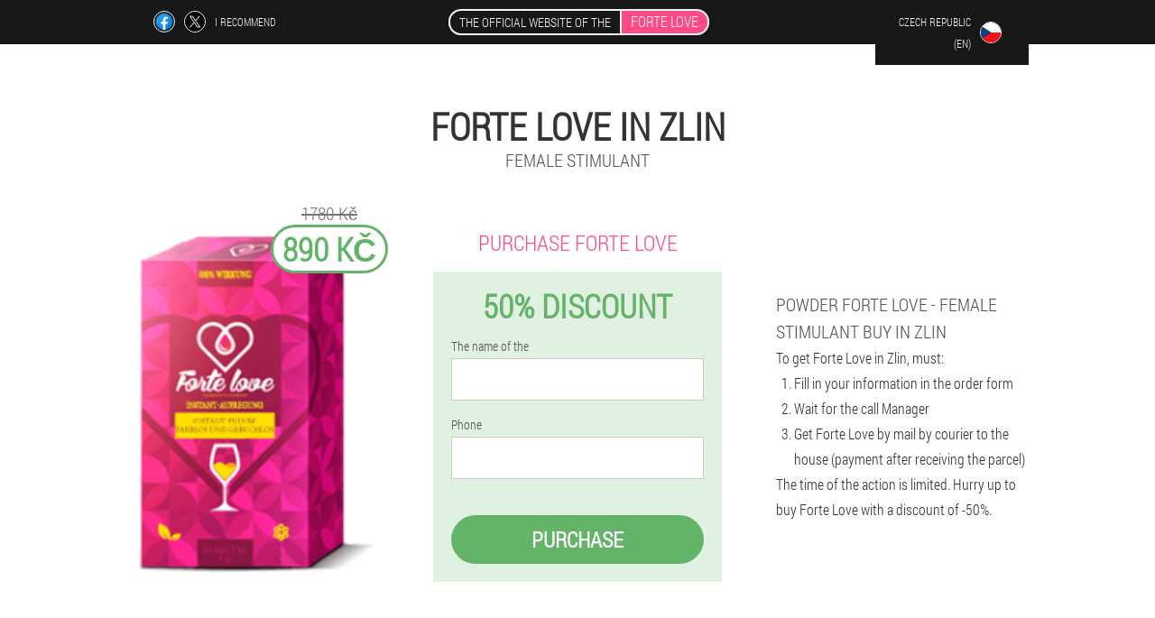

--- FILE ---
content_type: text/html; charset=UTF-8
request_url: https://cz-en.forte-love.eu/the%20city/zlin
body_size: 6960
content:

<!DOCTYPE html>
<html lang="en">
<head>
	<meta name="viewport" content="width=device-width, initial-scale=1.0">
	<meta http-equiv="Content-Type" content="text/html; charset=utf-8">
	<title>FORTE LOVE in Zlin purchase from 890 Kč</title>
	<meta name="description" content="Powder Forte Love - an effective stimulant for women began selling in Zlin on the official website in the Czech Republic.">

<link href="/css/all-style_za7p-895.css" rel="stylesheet">
<link rel="preload" href="/css/all-style_za7p-895.css" as="style">
<link rel="preload" href="/fonts/RobotoCondensedLight.woff" as="font" type="font/woff2" crossorigin>
	
			
<script async src="https://www.googletagmanager.com/gtag/js?id=UA-120331146-4"></script>
<script>
  window.dataLayer = window.dataLayer || [];
  function gtag(){dataLayer.push(arguments);}
  gtag('js', new Date());

  gtag('config', 'UA-120331146-4');
</script>


	
<meta name="google-site-verification" content="Nn6QIZ_bdbbQGcAhz7NSpDy3du0wpmzaH4gSs1f3NX8" />	
	


<script  type="text/javascript">
function qz(id) 
{
	var selector = document.getElementById(id);
	
	if(selector.classList.contains("active"))
	{
		selector.classList.remove("active");
	}
	else
	{
		selector.classList.add("active");
		
		document.onclick = function(e) {
			onclick(e, id);
		}

		
	}
	
}
	
function onclick(e, id) {
  e = e || window.event;
  var target = e.target || e.srcElement;
  var selector = document.getElementById(id);

  while (target.parentNode && target.tagName.toLowerCase() != 'body') {
    if (target == selector) {
      return;
    }
    target = target.parentNode;
  }
	selector.classList.remove("active");
}
	
</script>
	
	
</head>	
<body class="b_883-c" itemscope itemtype="https://schema.org/Product">
<header>
	<div class="iw_470__ki">
		
		<div class="qysyz_984__okesj l_67-gcye">			
			
		<div class="a_951__ftp">
<a rel="noopener noreferrer nofollow" target="_blank" class="jkokg-546_ojdy" href="https://www.facebook.com/sharer/sharer.php?u=cz-en.forte-love.eu"><div><span title="Facebook"></span></div></a>
<a rel="noopener noreferrer nofollow" target="_blank" class="tbf_364-j" href="https://x.com/share?text=FORTE LOVE in Zlin purchase from 890 Kč&url=cz-en.forte-love.eu"><div><span title="X"></span></div></a>
<span class="l_135-g">I recommend</span></div>
		<div class="s_905__cw"><a href="/" class="gabxl-283_g"><div class="e_156-cc"><span class="vdi_308-bjgd">The official website of the</span> <span class="oyjz_224__u" itemprop="name">Forte Love</span></div></a></div>
		<div class="qidz_138__tarxd"><div class="klcvy_871__yhz">
<div class="ilwhz_249__bu" id="ilwhz_249__bu">		
<div class="h_651__g" onclick="qz('ilwhz_249__bu')">
<div class="egt_892-mw"><span>Czech Republic (en)</span></div>
<div class="apszg_644-qf"><div class="ei_13__anuj"><img src="/images/8nq732qfqleckrrbdem.png" alt="Flag (Czech Republic)"></div></div>
</div>
<div class="qecu_631__fjmgv">
<ul>
		<li><a href="https://cz.forte-love.eu" rel="alternate"><div class="xfugi_515-rixg">Česká republika</div><div class="rkr_115__e"><div class="gby_765-r"><img src="https://cz.forte-love.eu/images/eg2rof1ijprw.png"></div></div></a></li><li><a href="https://forte-love.eu" rel="alternate"><div class="xfugi_515-rixg">Deutschland</div><div class="rkr_115__e"><div class="gby_765-r"><img src="https://forte-love.eu/images/17kjwxiejzlp3qxz4914.png"></div></div></a></li><li><a href="https://es.forte-love.eu" rel="alternate"><div class="xfugi_515-rixg">España</div><div class="rkr_115__e"><div class="gby_765-r"><img src="https://es.forte-love.eu/images/nz4dlwrr5elnmilvh.png"></div></div></a></li><li><a href="https://it.forte-love.eu" rel="alternate"><div class="xfugi_515-rixg">Italia</div><div class="rkr_115__e"><div class="gby_765-r"><img src="https://it.forte-love.eu/images/pkf71ymo3ko016l.png"></div></div></a></li><li><a href="https://pt.forte-love.eu" rel="alternate"><div class="xfugi_515-rixg">Portugal</div><div class="rkr_115__e"><div class="gby_765-r"><img src="https://pt.forte-love.eu/images/w2txmto2es9.png"></div></div></a></li><li><a href="https://ru.forte-love.eu" rel="alternate"><div class="xfugi_515-rixg">Россия</div><div class="rkr_115__e"><div class="gby_765-r"><img src="https://ru.forte-love.eu/images/t8705yepmqxqovw3mf4.png"></div></div></a></li><li><a href="https://fr.forte-love.eu" rel="alternate"><div class="xfugi_515-rixg">France</div><div class="rkr_115__e"><div class="gby_765-r"><img src="https://fr.forte-love.eu/images/pqhxu0f1r6v54ut8can.png"></div></div></a></li><li><a href="https://bg.forte-love.eu" rel="alternate"><div class="xfugi_515-rixg">България</div><div class="rkr_115__e"><div class="gby_765-r"><img src="https://bg.forte-love.eu/images/hwf82zv6befmtzwbiu.png"></div></div></a></li><li><a href="https://at.forte-love.eu" rel="alternate"><div class="xfugi_515-rixg">Österreich</div><div class="rkr_115__e"><div class="gby_765-r"><img src="https://at.forte-love.eu/images/1qmhrdx8svn5g5sqi8.png"></div></div></a></li><li><a href="https://hu.forte-love.eu" rel="alternate"><div class="xfugi_515-rixg">Magyarország</div><div class="rkr_115__e"><div class="gby_765-r"><img src="https://hu.forte-love.eu/images/l6nr9fxfenx.png"></div></div></a></li><li><a href="https://gr.forte-love.eu" rel="alternate"><div class="xfugi_515-rixg">Η ελλάδα</div><div class="rkr_115__e"><div class="gby_765-r"><img src="https://gr.forte-love.eu/images/ss5o5rs0ap4.png"></div></div></a></li><li><a href="https://cy.forte-love.eu" rel="alternate"><div class="xfugi_515-rixg">Κύπρος</div><div class="rkr_115__e"><div class="gby_765-r"><img src="https://cy.forte-love.eu/images/l2thkm9svlv917psfaa.png"></div></div></a></li><li><a href="https://lv.forte-love.eu" rel="alternate"><div class="xfugi_515-rixg">Latvija</div><div class="rkr_115__e"><div class="gby_765-r"><img src="https://lv.forte-love.eu/images/40r4nv3xzpuvu3as09em.png"></div></div></a></li><li><a href="https://lt.forte-love.eu" rel="alternate"><div class="xfugi_515-rixg">Lietuva</div><div class="rkr_115__e"><div class="gby_765-r"><img src="https://lt.forte-love.eu/images/ihxfx8kms5v5cr.png"></div></div></a></li><li><a href="https://pl.forte-love.eu" rel="alternate"><div class="xfugi_515-rixg">Polska</div><div class="rkr_115__e"><div class="gby_765-r"><img src="https://pl.forte-love.eu/images/x1gplc97p03bx4y.png"></div></div></a></li><li><a href="https://am.forte-love.eu" rel="alternate"><div class="xfugi_515-rixg">Հայաստան</div><div class="rkr_115__e"><div class="gby_765-r"><img src="https://am.forte-love.eu/images/3eufy17b6k9.png"></div></div></a></li><li><a href="https://by.forte-love.eu" rel="alternate"><div class="xfugi_515-rixg">Беларусь</div><div class="rkr_115__e"><div class="gby_765-r"><img src="https://by.forte-love.eu/images/0dv842w385xxnli.png"></div></div></a></li><li><a href="https://uz.forte-love.eu" rel="alternate"><div class="xfugi_515-rixg">O'zbekiston respublikasi</div><div class="rkr_115__e"><div class="gby_765-r"><img src="https://uz.forte-love.eu/images/s003swivpzmi101.png"></div></div></a></li><li><a href="https://ro.forte-love.eu" rel="alternate"><div class="xfugi_515-rixg">România</div><div class="rkr_115__e"><div class="gby_765-r"><img src="https://ro.forte-love.eu/images/z65efkhg4nudgcvsmd.png"></div></div></a></li><li><a href="https://sk.forte-love.eu" rel="alternate"><div class="xfugi_515-rixg">Slovensko</div><div class="rkr_115__e"><div class="gby_765-r"><img src="https://sk.forte-love.eu/images/a1kuflm9la2atlxcrrs.png"></div></div></a></li><li><a href="https://si.forte-love.eu" rel="alternate"><div class="xfugi_515-rixg">Slovenija</div><div class="rkr_115__e"><div class="gby_765-r"><img src="https://si.forte-love.eu/images/neupd04145d8u0xwm7za.png"></div></div></a></li><li><a href="https://ua.forte-love.eu" rel="alternate"><div class="xfugi_515-rixg">Україна</div><div class="rkr_115__e"><div class="gby_765-r"><img src="https://ua.forte-love.eu/images/fxb2eq93zz.png"></div></div></a></li><li><a href="https://hr.forte-love.eu" rel="alternate"><div class="xfugi_515-rixg">Hrvatska</div><div class="rkr_115__e"><div class="gby_765-r"><img src="https://hr.forte-love.eu/images/630hzewjy7sr.png"></div></div></a></li><li><a href="https://ch.forte-love.eu" rel="alternate"><div class="xfugi_515-rixg">Die schweiz</div><div class="rkr_115__e"><div class="gby_765-r"><img src="https://ch.forte-love.eu/images/ksy7rn0xegwuzh35f2.png"></div></div></a></li><li><a href="https://ee.forte-love.eu" rel="alternate"><div class="xfugi_515-rixg">Eesti</div><div class="rkr_115__e"><div class="gby_765-r"><img src="https://ee.forte-love.eu/images/dro539ti714pnnh1a.png"></div></div></a></li><li><a href="https://vn.forte-love.eu" rel="alternate"><div class="xfugi_515-rixg">Việt nam</div><div class="rkr_115__e"><div class="gby_765-r"><img src="https://vn.forte-love.eu/images/4ug8i3dng3inr2xiz16.png"></div></div></a></li>	
</ul>
</div></div></div></div>
			
		</div>

	</div>

<div class="jskw_64-egfoz">
<meta itemprop="brand" content="Forte Love">
<meta itemprop="image" content="https://cz-en.forte-love.eu/images/Forte%20Love%20Female%20stimulant.png">
<meta itemprop="sku" content="43-247-10">
<meta itemprop="MPN" content="43-247-16">
<h1>Forte Love in Zlin</h1>
<h2 class="g_257-hyrsa">Female stimulant</h2>
<div class="d_760__kafp l_67-gcye">
<div class="ddf-867_orh">
<div class="hvswc_385__b"><img src="/images/Forte%20Love%20Female%20stimulant.png" alt="Powder Forte Love" itemprop="image"><div itemprop="offers" itemscope itemtype="https://schema.org/Offer" class="bb_239__iasa kl_448__rwx"><div class="taeix-617_tazss"><span class="nf_278-vabl">1780 Kč</span><span class="ysy_38-pqemy">890 Kč</span></div><meta itemprop="url" content="https://cz-en.forte-love.eu">
<meta itemprop="price" content="890">
<meta itemprop="priceCurrency" content="CZK">
<meta itemprop="priceValidUntil" content="2026-02-20">
<link itemprop="availability" href="https://schema.org/InStock">
<div itemprop="shippingDetails" itemtype="https://schema.org/OfferShippingDetails" itemscope>
<div itemprop="shippingRate" itemtype="https://schema.org/MonetaryAmount" itemscope>
<meta itemprop="value" content="80.1" />
<meta itemprop="currency" content="CZK" /></div>
<div itemprop="shippingDestination" itemtype="https://schema.org/DefinedRegion" itemscope>
<meta itemprop="addressCountry" content="CZ" /></div>
<div itemprop="deliveryTime" itemtype="https://schema.org/ShippingDeliveryTime" itemscope>
<div itemprop="handlingTime" itemtype="https://schema.org/QuantitativeValue" itemscope>
<meta itemprop="minValue" content="0" />
<meta itemprop="maxValue" content="2" />
<meta itemprop="unitCode" content="DAY" /></div>
<div itemprop="transitTime" itemtype="https://schema.org/QuantitativeValue" itemscope>
<meta itemprop="minValue" content="5" />
<meta itemprop="maxValue" content="17" />
<meta itemprop="unitCode" content="DAY" /></div></div></div>
<div itemprop="hasMerchantReturnPolicy" itemtype="https://schema.org/MerchantReturnPolicy" itemscope>
<meta itemprop="applicableCountry" content="CZ" />
<meta itemprop="returnPolicyCountry" content="CZ" />
<meta itemprop="returnPolicyCategory" content="https://schema.org/MerchantReturnFiniteReturnWindow" />
<meta itemprop="merchantReturnDays" content="60" />
<meta itemprop="returnMethod" content="https://schema.org/ReturnByMail" />
<meta itemprop="returnFees" content="https://schema.org/ReturnFeesCustomerResponsibility" />
</div></div></div>
<div class="aggregaterating" itemprop="aggregateRating" itemscope itemtype="https://schema.org/AggregateRating">
<span itemprop="ratingValue">4.7</span><span itemprop="reviewCount">10</span>
<meta itemprop="bestRating" content="5">
<meta itemprop="worstRating" content="1">
</div>
</div>	
<div class="tw_863__ddj">
<h3>Purchase Forte Love</h3>
<div class="mgj-462_fwny">
<h3 class="fglij_31-ey">50% Discount</h3>
<form action='' method='POST'>
    <div class="vzcnt-215_ie">
    <label for="ghljit_8169-owjwq" class="abugs-948_l">The name of the</label>
    <input id="ghljit_8169-owjwq" type="text" name="g-7348_boq" >
	    </div>
	
		<div class="vqce_675-cb">
    <label for="cfbbe-1417_o">Surname</label>
    <input id="cfbbe-1417_o" type='text' name="lww_1599-ixf" autocomplete="off">
    </div>
	<div class="vqce_675-cb">
	 <label for="ypl-9012_r">E-mail</label>
    <input id="ypl-9012_r" type='email' name="email">
	</div>
	
    <div class="vzcnt-215_ie w-167_bbxdg">
    <label for="odfjmf_5127__nose" class="abugs-948_l">Phone</label>
    <input id="odfjmf_5127__nose" type="text" name="aao-3112_pxllx" >	
	    </div>
    <input type='hidden' name='flow_hash' value='mC7k'>
    <input type='hidden' name='landing' value='cz-en.forte-love.eu'>
    <input type='hidden' name='country' value='cz'>
    <input type='hidden' name='referrer' value=''>
    <input type='hidden' name='sub1' value='Forte Love-cz'>
    <input type='hidden' name='sub2' value='cz-en.forte-love.eu'>
    <input type='hidden' name='sub3' value='API-leadbit'>
    <input type='hidden' name='sub4' value='city Zlin top'>
        <button class="ocgg_998-bz" type='submit' value='Purchase'>Purchase</button>
</form>
</div>
</div>
<div class="yl_110__v">
<div itemprop="description" class="ykvfg_707-n"><b>Powder Forte Love - female stimulant buy in Zlin</b>
<p>To get Forte Love in Zlin, must:</p>
<ol>
<li>Fill in your information in the order form</li>
<li>Wait for the call Manager</li>
<li>Get Forte Love by mail by courier to the house (payment after receiving the parcel)</li>
</ol>
<p>The time of the action is limited. Hurry up to buy Forte Love with a discount of -50%.</p></div>
</div>
</div>
<div class="bhx_176__eglx"></div>
</div>


</header>
	
	
	

<section class="l_67-gcye">
<div class="ggc_318-jdla city">
<h2>Where to buy in Zlin Forte Love</h2>

<ul class="lesi_284-k" itemscope="" itemtype="https://schema.org/BreadcrumbList">
<meta itemprop="name" content="Breadcrumb Forte Love" />
<meta itemprop="itemListOrder" content="Ascending" />	
<meta itemprop="numberOfItems" content="3" />
<li itemprop="itemListElement" itemscope="" itemtype="https://schema.org/ListItem"><a itemprop="item" href="/"><span itemprop="name">Forte Love</span></a><meta itemprop="position" content="0"></li><li itemprop="itemListElement" itemscope="" itemtype="https://schema.org/ListItem"><a itemprop="item" href="/the city/"><span itemprop="name">The city</span></a><meta itemprop="position" content="1"></li><li class="active" itemprop="itemListElement" itemscope="" itemtype="https://schema.org/ListItem"><a itemprop="item" href="/the city/zlin"><span itemprop="name">Zlin</span></a><meta itemprop="position" content="2"></li></ul>
    
<div class="za-102_nj fei_828__b">

<p>Enter the name and phone number in the order form to buy an effective stimulant for women Forte Love in powder form in Zlin to bring the price down. Wait for the call consultant of your order for dust Forte Lovea consultant will be in contact with you. You pay only after receipt of the shipment from the courier or by mail in Zlin.</p>
<p>One of the most effective ways to increase female libido in Zlin the use of drugs Forte Love. This tool is the active female pathogen, which is formed on the basis of exclusively natural ingredients, and that acts on the woman, is the same as Viagra male.</p>
<h3>How to buy the powder Forte Love in Zlin</h3>
<p>If you need to get to the action Forte Love in Zlin (the Czech Republic), fill in the order form, enter Your name and phone number, soon you will receive a call from a company Manager will give you full advice on the contract Forte Love and delivery details. Only pay after receipt of the delivery by mail or courier. The exact shipping costs Forte Love the postman at your address may be different in other cities in Czech Republic, find out the price of the consultant following the issuance of the <a href="/">order to be an efficient stimulant for women Forte Love on the official website</a>.</p>
	
	
</div>

<div class="za-102_nj fei_828__b vcu_786__lc">
<h3>Other cities in the Czech Republic where you can buy Forte Love</h3><table class="cfert_892__b">
<thead><tr><th colspan="2"><h4>City in the Czech Republic, where to buy Forte Love Forte Love</h4></th></tr></thead>
<tbody>
<tr><td><a href="/the city/prague">Forte Love in Prague</a></td><td><a href="/the city/brno">Forte Love in Brno</a></td></tr><tr><td><a href="/the city/karlovy_vary">Forte Love in Karlovy Vary</a></td><td><a href="/the city/ostrava">Forte Love in Ostrava</a></td></tr><tr><td><a href="/the city/pardubice">Forte Love in Pardubice</a></td><td><a href="/the city/zabrzheg">Forte Love in Zabrzheg</a></td></tr><tr><td><a href="/the city/marianske_lazne">Forte Love in Marianske Lazne</a></td><td><a href="/the city/prerov">Forte Love in Prerov</a></td></tr><tr><td><a href="/the city/uherské_hradiště">Forte Love in Uherské Hradiště</a></td></tbody>
<tfoot><tr><td colspan="2"><b><a href="/the city/">The city in the Czech Republic</b></a></b></td></tr></tfoot>
</table>
</div>

<div class="khlp-565_rasc hglm_585__dvmc">
<div class="jyheg_655-aghxj fei_828__b">
<h2>User reviews Forte Love in Zlin</h2>
<ul class="zpwns-658_y">
<li itemprop='review' itemscope itemtype='https://schema.org/Review'>
<meta itemprop="datePublished" content="1970-01-01" />
<div class='g-362_lwv'><img itemprop='image' alt='Josef' src='/images/ih3q0wgbm9.jpg'/></div>
<div class='wbga-62_nw' itemprop='description'>
<div class='dmvp_944__xc' itemprop='author' itemscope itemtype='https://schema.org/Person'><i><span itemprop='name'>Josef</span>, 34 Years, <span itemprop="homeLocation">Zlin</span></i>
<meta itemprop="birthDate" content="1988-07-07"></div>
<article itemprop='reviewBody'>My wife and I lived for many years, and every year the sex was becoming less and less. I asked her, and cafes, and a movie, to unwind, to forget about life. But her libido is not affected. Once read on the forum about the powder Forte Lovebought a few packs and decided, secretly, to pour the tea. It was just fireworks of emotions, the sex was long and bright. Then, of course, I admit, the mystery of the first wife is offended, but then realized that the maintenance of the marriage, and good sex is much more important than my little deception. Now his wife and she is not averse to drink this medicine.</article>
</div>
<div class='item_rev' itemprop='itemReviewed'>Forte Love</div>
<div itemprop="reviewRating" itemscope itemtype="https://schema.org/Rating">
        <meta itemprop="worstRating" content="1">
        <meta itemprop="ratingValue" content="4.6">
        <meta itemprop="bestRating" content="5"/>
</div>
</li></ul></div>
</div>
</div>

	
	
<aside class="ibbtk-858_wkhj hglm_585__dvmc">
<h2>Article</h2>
<div class="jyheg_655-aghxj fei_828__b">
<ul>
<li>
	<article itemscope itemtype="https://schema.org/NewsArticle">
	<a href="/article/67_the%20most%20potent%20stimulant%20for%20women"><div class="oi_919-lm"><img itemprop="image" alt="Aphrodisiac for women" src="/images/article/2761/Aphrodisiac%20for%20women.jpg" ></div><h3 itemprop="headline" class='cci_177__jxewh'>Aphrodisiac for women</h3></a>
	<div itemprop="articleBody" class='qbdic_144__izcc'>The Problem of reducing the libido in our days, is solved by the use of different drugs. The woman desire is very dependent on many factors. All this did not prevent the to awaken the desire to help women pathogen.</div>
	<time itemprop="datePublished" datetime="2018-09-22T06:37:17Z" class="gv-510_cpp">22 September 2018</time>
	<meta itemprop="dateModified" content="2018-09-22T06:37:17Z">
	<address itemprop="author" itemscope itemtype="https://schema.org/Person">
	<meta itemprop="name" content="Lenka Mezuláníková">
	<meta rel="author" itemprop="url" content="https://cz-en.forte-love.eu/authors_of_articles/2_lenka_mezuláníková">
	</address>
	<link itemprop="mainEntityOfPage" href="https://cz-en.forte-love.eu">
	<div itemprop="publisher" itemscope itemtype="https://schema.org/Organization">
<link itemprop="url" href="/">
<meta itemprop="name" content="Forte Love">
<div itemprop="logo" itemscope itemtype="https://www.schema.org/ImageObject">
<link itemprop="url" href="/images/favicon.ico">
</div>
</div>
	
	</article>
	</li><li>
	<article itemscope itemtype="https://schema.org/NewsArticle">
	<a href="/article/33_the%20conditions%20for%20the%20start%20of%20the%20women"><div class="oi_919-lm"><img itemprop="image" alt="erogenous zones" src="/images/article/1518/erogenous%20zones.jpg" ></div><h3 itemprop="headline" class='cci_177__jxewh'>Erogenous zones of a woman, which most strongly excite a woman.</h3></a>
	<div itemprop="articleBody" class='qbdic_144__izcc'>Erogenous zones women have a strong influence on the excitation of women. Take a closer look</div>
	<time itemprop="datePublished" datetime="2018-08-17T07:08:13Z" class="gv-510_cpp">17 August 2018</time>
	<meta itemprop="dateModified" content="2018-08-17T07:08:13Z">
	<address itemprop="author" itemscope itemtype="https://schema.org/Person">
	<meta itemprop="name" content="Hana">
	<meta rel="author" itemprop="url" content="https://cz-en.forte-love.eu/authors_of_articles/14_hana">
	</address>
	<link itemprop="mainEntityOfPage" href="https://cz-en.forte-love.eu">
	<div itemprop="publisher" itemscope itemtype="https://schema.org/Organization">
<link itemprop="url" href="/">
<meta itemprop="name" content="Forte Love">
<div itemprop="logo" itemscope itemtype="https://www.schema.org/ImageObject">
<link itemprop="url" href="/images/favicon.ico">
</div>
</div>
	
	</article>
	</li><li>
	<article itemscope itemtype="https://schema.org/NewsArticle">
	<a href="/article/95_products%20to%20excite%20women"><div class="oi_919-lm"><img itemprop="image" alt="products to excite women" src="/images/article/3716/products%20to%20excite%20women.jpg" ></div><h3 itemprop="headline" class='cci_177__jxewh'>Products that increase the strength in women</h3></a>
	<div itemprop="articleBody" class='qbdic_144__izcc'>Aphrodisiacs enhance sexual desire. The lack of them, on the contrary can cause a decrease in libido for women and men</div>
	<time itemprop="datePublished" datetime="2019-01-17T06:06:15Z" class="gv-510_cpp">17 January 2019</time>
	<meta itemprop="dateModified" content="2019-01-17T06:06:15Z">
	<address itemprop="author" itemscope itemtype="https://schema.org/Person">
	<meta itemprop="name" content="Petra">
	<meta rel="author" itemprop="url" content="https://cz-en.forte-love.eu/authors_of_articles/16_petra">
	</address>
	<link itemprop="mainEntityOfPage" href="https://cz-en.forte-love.eu">
	<div itemprop="publisher" itemscope itemtype="https://schema.org/Organization">
<link itemprop="url" href="/">
<meta itemprop="name" content="Forte Love">
<div itemprop="logo" itemscope itemtype="https://www.schema.org/ImageObject">
<link itemprop="url" href="/images/favicon.ico">
</div>
</div>
	
	</article>
	</li></ul></div>
<div class="bgty-883_jbxg"><a href="/article/">All products</a></div>
	</aside>
	


<aside class="z_311__wtc">
	<div class="iyvri_469-ix">
	<div class="e_424__lw">
	<div class="mgj-462_fwny hef_937__bs">
		<h3 class="fglij_31-ey">Order in Zlin Forte Love </h3>
<form action='/the%20city/zlin#afjbrc_8074__pu' method='POST'>
    <div class="vzcnt-215_ie">
    <label for="ue-2249_jilee" class="abugs-948_l">Enter your name</label>
    <input id="ue-2249_jilee" type='text' name="g-7348_boq" >
	    </div>
    
		<div class="vqce_675-cb">
    <label for="oorzcqh-391_icaxpfl">Info</label>
    <input id="oorzcqh-391_icaxpfl" type='text' name="xcs_310-plr" autocomplete="off">
    </div>
	<div class="vqce_675-cb">
    <label for="emibi_2786-d">Surname</label>
    <input id="emibi_2786-d" type='text' name="lww_1599-ixf" autocomplete="off">
    </div>
	<div class="vqce_675-cb">
	 <label for="bz-3244_ceq">Email</label>
    <input id="bz-3244_ceq" type='email' name='email' autocomplete="off">
	</div>
	
    <div class="vzcnt-215_ie w-167_bbxdg">
    <label for="b_5376-bdfrk" class="abugs-948_l">Enter your phone number</label>
    <input id="b_5376-bdfrk" type='text' name="aao-3112_pxllx" >
	    </div>
	<input type='hidden' name='afjbrc_8074__pu' value='1'>
    <input type='hidden' name='flow_hash' value='mC7k'>
    <input type='hidden' name='landing' value='cz-en.forte-love.eu'>
    <input type='hidden' name='country' value='cz'>
    <input type='hidden' name='referrer' value=''>
    <input type='hidden' name='sub1' value='Forte Love-cz'>
    <input type='hidden' name='sub2' value='cz-en.forte-love.eu'>
    <input type='hidden' name='sub3' value='API-leadbit'>
    <input type='hidden' name='sub4' value='city Zlin'>
        <button class="ocgg_998-bz" type='submit' value='Purchase'>Purchase</button>
</form>
</div>
	</div>
	<div class="pmhp_215-pdrqj"><div class="hvswc_385__b"><img src="/images/Forte%20Love%20Female%20stimulant.png" alt="Forte Love"><div class="bb_239__iasa qzjwt_975__f"><div class="taeix-617_tazss"><span class="nf_278-vabl">1780 Kč</span><span class="ysy_38-pqemy">890 Kč</span></div></div></div></div>
	</div>	
	</aside>
	
</section>








<footer class="mut_717-ttwm">
	<div class="l_67-gcye fevu_615__a">
		<nav class="j-594_r">
		<ul>
				<li><a class="link" href="/experience">Experience</a></li>
						<li><a class="link" href="/instructions for use">Instructions for use</a></li>
				<li><a href="/reviews">Reviews</a></li>
				<li><a href="/the city/">The city</a></li>
				
				<li><a href="/article/">Article</a></li>
			
				<li><a href="/pharmacy">Pharmacy</a></li>
			
			<li><a href="/contacts">Contacts</a></li>
						<li><a href="/price_in_another_country">All prices</a></li>
				</ul>
		</nav>
		
		<div class="zfb_643-xe">
			<a class="fsp-424_qhaa" href="/"><h3>Forte Love</h3> <sup class='idhyw-766_eby'>Powder</sup></a>
						<div class="vfmii_1__rt"><a href="mailto:sales_forte_love@cz-en.forte-love.eu">sales_forte_love@cz-en.forte-love.eu</a></div>
						<div class="u-331_oihgn">Female stimulant</div>
			 
			<div class="vfmii_1__rt">The official website of the Czech Republic</div>			<div class="vfmii_1__rt">The Original product</div>
		</div>
	</div>
</footer>


	

</body>

</html>






--- FILE ---
content_type: text/css
request_url: https://cz-en.forte-love.eu/css/all-style_za7p-895.css
body_size: 6599
content:
* { margin: 0; padding: 0; border: 0; font-size: 100%; font: inherit; }


article, aside, details, figcaption, figure, footer, hgroup, menu, nav, section { display: block; }

body { line-height: 1; }

ul { list-style: none; }

blockquote, q { quotes: none; }

blockquote { background: rgba(255,242,193, 1); padding: 10px; }

blockquote:before, blockquote:after { content: ''; content: none; }

q:before, q:after { content: ''; content: none; }

table { border-collapse: collapse; border-spacing: 0; }

button, input { outline: none; border: none; }


@font-face { font-family: "RobotoCondensedLight"; src: url("../fonts/RobotoCondensedLight.eot"); src: url("../fonts/RobotoCondensedLight.eot?#iefix") format("embedded-opentype"), url("../fonts/RobotoCondensedLight.woff") format("woff"), url("../fonts/RobotoCondensedLight.ttf") format("truetype"); font-style: normal; font-weight: normal; font-display: swap; }

@font-face {
  font-family: 'Lobster';
  font-style: normal;
  font-weight: 400;
  font-display: swap;
  src: url(../fonts/Lobster1.woff2) format('woff2');
  unicode-range: U+0460-052F, U+1C80-1C88, U+20B4, U+2DE0-2DFF, U+A640-A69F, U+FE2E-FE2F;
}

@font-face {
  font-family: 'Lobster';
  font-style: normal;
  font-weight: 400;
font-display: swap;
  src: url(../fonts/Lobster2.woff2) format('woff2');
  unicode-range: U+0400-045F, U+0490-0491, U+04B0-04B1, U+2116;
}

@font-face {
  font-family: 'Lobster';
  font-style: normal;
  font-weight: 400;
font-display: swap;
  src: url(../fonts/Lobster3.woff2) format('woff2');
  unicode-range: U+0102-0103, U+0110-0111, U+0128-0129, U+0168-0169, U+01A0-01A1, U+01AF-01B0, U+1EA0-1EF9, U+20AB;
}

@font-face {
  font-family: 'Lobster';
  font-style: normal;
  font-weight: 400;
font-display: swap;
  src: url(../fonts/Lobster4.woff2) format('woff2');
  unicode-range: U+0100-024F, U+0259, U+1E00-1EFF, U+2020, U+20A0-20AB, U+20AD-20CF, U+2113, U+2C60-2C7F, U+A720-A7FF;
}

@font-face {
  font-family: 'Lobster';
  font-style: normal;
  font-weight: 400;
font-display: swap;
  src: url(../fonts/Lobster5.woff2) format('woff2');
  unicode-range: U+0000-00FF, U+0131, U+0152-0153, U+02BB-02BC, U+02C6, U+02DA, U+02DC, U+2000-206F, U+2074, U+20AC, U+2122, U+2191, U+2193, U+2212, U+2215, U+FEFF, U+FFFD;
}




body { 
	padding: 0; margin: 0; 
	background: rgba(253,76,133, 0.13);
	color: #333333; 
	min-width: 1000px; 
	font-family: "RobotoCondensedLight", "Arial", sans-serif; 
}


body.success
{
	background: rgba(99,180,104, 0.4);
}


.message_scs
{
	
}

.message_scs h4
{
	font: 35px/35px "Lobster", Arial, Helvetica, sans-serif;
	color: #FFF;
	text-align: center;
}

.message_scs h4 > span
{
	display: block;
	line-height: 52px;
	font-size: 48px;
	color: #63b468;
}


.wrap_scs
{
	margin: 0 auto;
	margin-top: 60px;
	padding: 30px;
	width: 400px;
	font-size: 20px;
	text-align: center;
	line-height: 150%;
	color: #545454;
	background: #FCCA49;
	border:5px solid #FFF;
	border-radius: 10px;
}


.fevu_615__a:after { display: table; content: ''; clear: both; }

.bhx_176__eglx { clear: both; }

.l_67-gcye { width: 1000px; margin: 0 auto; }


.hs_733-ihw
{
	display: block;
}

.hs_733-ihw:after
{
	content: "";
	display: block;
	clear: both;
	visibility: hidden;
	line-height: 0;
	height: 0;
}

section.l_67-gcye
{
	margin-top: 70px;
}

.qysyz_984__okesj 
{
	display: table;
	position: relative;
}



.a_951__ftp
{
	display: table-cell;
	width: 300px;
	padding-left: 30px;
	vertical-align: middle;
	text-transform: uppercase; 
}


.a_951__ftp > a
{
	display: block;
	float: left;
}

.a_951__ftp > a.jkokg-546_ojdy
{
	margin-right: 10px;
}

.a_951__ftp > a.tbf_364-j
{
	margin-right: 10px;
}


.a_951__ftp > a > div
{
    width: 22px;
    height: 22px;
    overflow: hidden;
    border-radius: 50% 50%;
    border: 1px solid #f5f5f5;
}

.a_951__ftp > a > div > span
{
	display: block;
    height: 22px;
    width: auto;
	background-repeat: no-repeat;
	background-size: 22px 22px;
}

.a_951__ftp > a.jkokg-546_ojdy > div > span
{
	background-image: url(../images/FB.png);
}

.a_951__ftp > a.tbf_364-j > div > span
{
	background-image: url(../images/X.png);
}

.a_951__ftp > span.l_135-g
{
	font-size: 12px;
    line-height: 24px;
    color: #f5f5f5;
}



.s_905__cw 
{ 
	display: table-cell;
	width: 400px;
	vertical-align: middle;
	white-space: normal;
}


.iw_470__ki { background-color: #171717; }

.iw_470__ki .gabxl-283_g 
{
	display: table;
	margin: 0 auto;
	text-decoration: none; 
}

.iw_470__ki .e_156-cc { 
	display: table;
	text-transform: uppercase; 
	color: #f5f5f5; text-decoration: none; 
	padding: 10px 0 10px 0px; 
}

	.iw_470__ki .e_156-cc > .vdi_308-bjgd
	{
		display: table-cell;
	padding: 4px 10px;
    border: 2px solid #f5f5f5;
    border-right: none;
    border-radius: 50px 0px 0px 50px;
    font-size: 14px;
    line-height: 16px;
	}	

	
	
	
	.e_156-cc .oyjz_224__u
{
	display: table-cell;
	padding: 4px 10px;
    background: rgba(253,76,133, 1);
    border: 2px solid #f5f5f5;
    border-radius: 0px 50px 50px 0px;
    font-size: 16px;
    line-height: 16px;
}

.qidz_138__tarxd
{
	display: table-cell;
	width: 300px;
	padding-right: 30px;
	vertical-align: top;
}

.qidz_138__tarxd > .klcvy_871__yhz 
{
	float: right;
}


.qidz_138__tarxd > .klcvy_871__yhz > .ilwhz_249__bu
{
	position: absolute;
	max-width: 170px;
	right: 0px;
}


.qidz_138__tarxd > .klcvy_871__yhz > .ilwhz_249__bu > .qecu_631__fjmgv
{
	position: relative;
    visibility: hidden;
    z-index: 10;
	width: 170px;
	background: #f5f5f5;
	padding-bottom: 10px;
}


.qidz_138__tarxd > .klcvy_871__yhz > .ilwhz_249__bu.active > .qecu_631__fjmgv
{
	visibility: visible;
}

.qidz_138__tarxd > .klcvy_871__yhz > .ilwhz_249__bu > .qecu_631__fjmgv > ul
{
	display: block;
	max-height: 200px;
    overflow-x: hidden;
}

.qidz_138__tarxd > .klcvy_871__yhz > .ilwhz_249__bu > .qecu_631__fjmgv > ul > li
{
	display: block;
}

.qidz_138__tarxd > .klcvy_871__yhz > .ilwhz_249__bu > .qecu_631__fjmgv > ul > li:not(:last-child) > a
{
	padding-bottom: 10px;
}

.qidz_138__tarxd > .klcvy_871__yhz > .ilwhz_249__bu > .qecu_631__fjmgv > ul > li:last-child > a
{
	padding-bottom: 10px
}


.qidz_138__tarxd > .klcvy_871__yhz > .ilwhz_249__bu > .qecu_631__fjmgv > ul > li > a
{
	display: table;
	padding-top: 10px;
	padding-left: 20px;
    padding-right: 30px;
    width: 120px;
	text-decoration: none;
	color: #171717;
}

.qidz_138__tarxd > .klcvy_871__yhz > .ilwhz_249__bu > .qecu_631__fjmgv > ul > li > a:hover
{
	color: rgba(253,76,133, 1);
	background: #f0f0f0;
}


.qidz_138__tarxd > .klcvy_871__yhz > .ilwhz_249__bu > .qecu_631__fjmgv > ul > li > a > .rkr_115__e
{
	display: table-cell;
	vertical-align: middle;
	height: 22px;
    width: 32px;
}


.qidz_138__tarxd > .klcvy_871__yhz > .ilwhz_249__bu > .qecu_631__fjmgv > ul > li > a > .rkr_115__e > .gby_765-r
{
	width: 20px;
    height: 20px;
    margin-left: 10px;
    overflow: hidden;
    border-radius: 50% 50%;
    border: 1px solid #171717;
}


.qidz_138__tarxd > .klcvy_871__yhz > .ilwhz_249__bu > .qecu_631__fjmgv > ul > li > a:hover > .rkr_115__e > .gby_765-r
{
	 
}

.qidz_138__tarxd > .klcvy_871__yhz > .ilwhz_249__bu > .qecu_631__fjmgv > ul > li > a > .rkr_115__e > .gby_765-r > img
{
	display: block;
	height: 20px;
	margin-left: -25%;
}

.qidz_138__tarxd > .klcvy_871__yhz > .ilwhz_249__bu > .qecu_631__fjmgv > ul > li > a > .xfugi_515-rixg
{
	display: table-cell;
	vertical-align: middle;
	font-size: 12px;
    line-height: 22px;
    text-transform: uppercase;
	text-align: right;
}

.qidz_138__tarxd > .klcvy_871__yhz > .ilwhz_249__bu > .qecu_631__fjmgv > ul > li > a:hover > .xfugi_515-rixg
{
	text-decoration: underline;
}




.klcvy_871__yhz > .ilwhz_249__bu > .h_651__g
{
	display: table;
	position: relative;
	width: 120px;
	padding: 12px 30px 12px 20px;
	z-index: 20;
	background: #171717;
	cursor: pointer;
}


.klcvy_871__yhz > .ilwhz_249__bu.active > .h_651__g
{
	background: #f5f5f5;
}


.klcvy_871__yhz > .ilwhz_249__bu > .h_651__g > *
{
	display: table-cell;
	vertical-align: middle;
	text-align: right;
}


.qidz_138__tarxd .egt_892-mw
{
	font-size: 12px;
    line-height: 24px;
	text-transform: uppercase;
}


.qidz_138__tarxd .egt_892-mw > span
{
	display: inline-block;
	color: #f5f5f5;
}


.qidz_138__tarxd .ilwhz_249__bu.active .egt_892-mw > span
{
	color: #171717;
}



.qidz_138__tarxd .apszg_644-qf
{
	height: 24px;
	width: 34px;
}

.qidz_138__tarxd .apszg_644-qf > .ei_13__anuj
{
	width: 22px;
	height: 22px;
	margin-left: 10px;
	overflow: hidden;
	border-radius: 50% 50%;
	border:1px solid #f5f5f5;
}

.qidz_138__tarxd .ilwhz_249__bu.active .apszg_644-qf > .ei_13__anuj
{
	border:1px solid #171717;
}

.qidz_138__tarxd .apszg_644-qf > .ei_13__anuj > img
{
	display: block;
	height: 22px;
	margin-left: -25%;
}

.jskw_64-egfoz 
{
	padding:70px 0px;
	background-color: #FFFFFF;
}

.jskw_64-egfoz > .d_760__kafp
{
	display: table;
	margin-top: 70px;
}



.jskw_64-egfoz > .d_760__kafp > *
{
	display: table-cell;
	vertical-align: middle;
}

.jskw_64-egfoz > .d_760__kafp > .tw_863__ddj
{
	width: 440px;
	max-width: 440px;
}

.jskw_64-egfoz > h1
{
	font-size: 42px;
	font-weight: bold;
	text-align: center;
	text-transform: uppercase;
	
}

.jskw_64-egfoz > h1 .idhyw-766_eby
{
	position: absolute;
	vertical-align: top;
	font-size: 16px;
	line-height: 16px;
	color: #171717;
	margin-left: 6px;
}



.jskw_64-egfoz > .g_257-hyrsa
{
	margin-top: 6px;
	font-size: 20px;
	text-align: center;
	text-transform: uppercase;
	color: #545454;
}


.tw_863__ddj > h3
{
	font-size: 24px;
	text-align: center;
	text-transform: uppercase;
	color: rgba(253,76,133, 1);
}


.tw_863__ddj > .mgj-462_fwny
{
	margin: 20px 60px 0px 60px;
	padding: 20px;
	background-color: rgba(99,180,104, 0.2);
}


.mgj-462_fwny.hef_937__bs
{
	margin-right: 100px;
}


.mgj-462_fwny > h3.fglij_31-ey
{
    color: #63b468;
    text-transform: uppercase;
	text-align: center;
	font-size: 36px;
	font-weight: bold;
	line-height: 36px;
	padding-bottom: 20px;
}

.mgj-462_fwny.hef_937__bs > h3.fglij_31-ey
{
	padding-bottom: 30px;
    font-size: 36px;
    line-height: 38px;
	text-align:left;
}


.tw_863__ddj > .mgj-462_fwny .vzcnt-215_ie
{
	
}


.mgj-462_fwny .vqce_675-cb
{
	display: none;
}


.mgj-462_fwny .vzcnt-215_ie.w-167_bbxdg
{
	margin-top: 20px;
}

.mgj-462_fwny .vzcnt-215_ie .abugs-948_l {
    display: block;
    font-size: 14px;
    font-weight: normal;
    color: #505050;
}


.mgj-462_fwny.hef_937__bs .vzcnt-215_ie .abugs-948_l
{
	font-size: 16px;
	font-weight: normal;
}



.mgj-462_fwny .vzcnt-215_ie > input {
    display: block;
    box-sizing: border-box;
    margin: 6px 0 0 0;
    width: 100%;
    font-size: 16px;
    padding: 12px 14px;
    border: 1px solid #CCCCCC;
}

.mgj-462_fwny.hef_937__bs .vzcnt-215_ie > input
{
	margin: 8px 0 0 0;
	padding: 16px 18px;
	font-size: 18px;
	max-width: 400px;
}

.mgj-462_fwny .vzcnt-215_ie .tij_371-zrev {
    display: block;
	margin-top: 8px;
	padding: 8px;
    font-size: 14px;
    color: white;
    background-color: #CD5C5C;
}

.mgj-462_fwny.hef_937__bs .vzcnt-215_ie .tij_371-zrev
{
	max-width: 384px;
	font-size:16px;
}

.mgj-462_fwny .ocgg_998-bz {
   display: block;
	width: 100%;
	margin-top: 40px;
    vertical-align: top;
    text-decoration: none;
    color: #ffffff;
    text-transform: uppercase;
    font-family: "RobotoCondensedLight", "Arial", sans-serif;
    font-size: 24px;
	font-weight: bold;
    line-height: 54px;
    height: 54px;
    padding: 0 30px 0 30px;
    text-align: center;
	cursor: pointer;
	background: #63b468;
	white-space: normal;
	border-radius: 30px;
}

.mgj-462_fwny.hef_937__bs .ocgg_998-bz 
{
	line-height: 58px;
    height: 58px;
	font-size: 28px;
	max-width: 400px;
}


.hvswc_385__b
{
	position: relative;
	display: table;
    margin: 0 auto;
}

.hvswc_385__b > .bb_239__iasa
{
	position: absolute;
	display: table;
	background-color: rgba(255,255,255, 1);
    border-radius: 30px;
    border: 3px solid rgba(99,180,104, 1);
	
}

.hvswc_385__b > .bb_239__iasa.kl_448__rwx
{
	right: -10px;
	top:-10px;
}

.hvswc_385__b > .bb_239__iasa.qzjwt_975__f
{
	top:0px;
	right: -20px;
}

.hvswc_385__b > .bb_239__iasa > .taeix-617_tazss
{
	display: table-cell;
	vertical-align: middle;
}


.hvswc_385__b > .bb_239__iasa .nf_278-vabl
{
	display: block;
	position: absolute;
	width: 100%;
	top: -26px;
	font-size: 20px;
	text-decoration: line-through;
	text-align: center;
	color: #777777;
}

.hvswc_385__b > .bb_239__iasa .ysy_38-pqemy
{
	display: block;
	padding: 6px 10px 6px 10px;
	color: rgba(99,180,104, 1);
    text-transform: uppercase;
    font-size: 36px;
    line-height: 36px;
	text-align: center;
	font-weight: bold;
}

.ddf-867_orh > .hvswc_385__b > img
{
	display: block;
	width: 280px;
	height: auto;
	max-width: 280px;
}


.jskw_64-egfoz > .d_760__kafp > .yl_110__v
{
	width: 280px;
}


.yl_110__v > .ykvfg_707-n
{
    font-size: 16px;
    line-height: 180%;
}


.yl_110__v > .ykvfg_707-n > b, .yl_110__v > .ykvfg_707-n > h2, .yl_110__v > .ykvfg_707-n > h3
{
    font-size: 20px;
	padding-bottom: 20px;
    text-transform: uppercase;
    color: #545454;
}

.yl_110__v > .ykvfg_707-n > ol
{
	padding-left: 20px;
}


main
{
	
}


.fei_828__b
{
	background-color: #FFFFFF;
	color: #343434;
	font-size: 16px; 
	line-height: 180%;
    /*box-shadow: 0 1px 0 0 #d7d8db, 0 0 0 1px #e3e4e8;*/
}


.lesi_284-k
{
	display: block;
	margin-bottom: 15px;
	margin-left: 30px;
}

.lesi_284-k > li
{
	display: inline-block;
}

.lesi_284-k > li > a
{
	font-size: 14px;
	line-height: 14px;
	text-decoration: none;
	color: rgba(253,76,133, 1);
}

.lesi_284-k > li:not(.active) > a:hover
{
	text-decoration: underline;
}

.lesi_284-k > li:not(:last-child) > a:after {
    float: right;
    margin:0px 6px 0px 6px;
    content: "/";
    display: block;
    line-height: 16px;
    height: 16px;
	font-size: 16px;
	color: #545454;
}

.lesi_284-k > li.active > a
{
	color: #545454;
}




.ggc_318-jdla 
{ 
	margin-bottom: 50px; 

}



.ggc_318-jdla > .za-102_nj
{
	 padding: 30px;
	overflow: hidden;
}


.ggc_318-jdla > .za-102_nj:after { display: table; content: ''; clear: both; }




.ggc_318-jdla h1 
{ 
	color: rgba(253,76,133, 1); 
	font-size: 42px; line-height: 42px; 
	font-weight: bold;
	text-transform: uppercase; 
	text-align: center;
	padding-bottom: 30px;
    word-wrap: break-word;
}

.ggc_318-jdla h1 .idhyw-766_eby
{
	position: absolute;
	vertical-align: top;
	font-size: 16px;
	line-height: 16px;
	color: #171717;
	margin-left: 6px;
}


.ggc_318-jdla h2 
{ 
	color: rgba(253,76,133, 1); 
	font-size: 40px; line-height: 42px; 
	font-weight: normal;
	text-transform: uppercase; 
	text-align: center;
	padding-bottom: 30px;
	word-wrap: break-word;
}

.ggc_318-jdla h2:first-child
{
	padding-top: 0px;
}

.ggc_318-jdla .za-102_nj > h2
{
	padding-top: 30px;
	padding-bottom: 20px;
	color: #222222;
	text-align: left;
	font-size: 36px; line-height: 38px;
}

.ggc_318-jdla .za-102_nj > h2:first-child
{
	padding-top: 0px;
	text-align: center;
}
.ggc_318-jdla h2:first-child
{
	padding-top: 0px;
	color: rgba(253,76,133, 1); 
}


.ggc_318-jdla h3 { font-size: 30px; line-height: 40px; color: #222222; text-transform: uppercase; padding: 20px 0 10px 0; }


.ggc_318-jdla h4 { font-size: 24px; line-height: 30px; color: #222222; text-transform: uppercase; padding: 16px 0 6px 0; }

.ggc_318-jdla h5 { font-size: 24px; line-height: 30px; color: #222222; text-transform: uppercase; padding: 16px 0 6px 0; }

.za-102_nj ul { margin-top: 12px; }


.za-102_nj ul > li 
{ 
	margin-left: 20px;  
	margin-bottom: 12px; 
	list-style: circle;
}

.za-102_nj ul.clear > li, .za-102_nj ol.clear > li 
{
	clear: both;
}

.za-102_nj ul.clear > li:after, .za-102_nj ol.clear > li:after { display: block; content: ''; clear: both; }


.za-102_nj ul.zpwns-658_y
{
	margin-top: 0px !important;
}

.za-102_nj ul.zpwns-658_y > li 
{
	margin-left: 0px !important;
}

.za-102_nj ol { margin-left: 20px; margin-top: 12px; }

.za-102_nj ol > li { padding-left: 6px;  margin-bottom: 12px;}


.za-102_nj ul.list-recomend
{
	
}

.za-102_nj ul.list-recomend > li
{
	display: inline-block;
	text-align: center;
	padding: 0px 8px;
	margin: 0px 0px 20px 0px;
	vertical-align: top;
}

.za-102_nj ul.list-recomend > li .dscr_img
{
	font-weight: bold;
}

.za-102_nj ul.list-recomend > li .dscr_img .date, .za-102_nj ul.list-recomend > li .dscr_img .txtd
{
	display: block;
	font-size: 14px;
	line-height: 16px;
	color: #545454;
	font-weight: normal;
	max-width: 168px;
}

.za-102_nj ul.list-recomend.ver1 > li .dscr_img
{
	max-width: 136px;
}


.za-102_nj .ge_130-fjll > .erf_872-bjlb
{
	display: inline-block;
	margin-bottom: 12px;
	color: #777777;
}

.za-102_nj .ge_130-fjll > .aoo-804_a
{
	display: inline-block;
	margin-left: 10px;
	margin-bottom: 12px;
}

section p:not(:last-child)
{
	padding-bottom: 10px;
}

section a
{
	color: rgba(253,76,133, 1);
}


.ggc_318-jdla > .za-102_nj.fei_828__b.vcu_786__lc 
{
	margin-bottom: 50px;
}


.ggc_318-jdla > .za-102_nj.fei_828__b.vcu_786__lc h3
{
	padding-top: 0px;
	padding-bottom: 20px;
	text-align: center;
	color: rgba(253,76,133, 1);
}


.vcu_786__lc table.cfert_892__b th h4
{
	padding: 8px 0px;
	text-align: center;
	font-size: 18px;
}

.vcu_786__lc table.cfert_892__b tfoot td b
{
	text-align: center;
}


.vcu_786__lc table.cfert_892__b td
{
	width: 50%;
}


.ggc_318-jdla table { border-collapse: separate; border-spacing: 3px; }

.ggc_318-jdla td { background-color: #f5f8fa; padding: 5px 10px; overflow: hidden;}

.ggc_318-jdla th { background-color: #f5f8fa; padding: 5px 10px; overflow: hidden;}


table.cfert_892__b
{
	width: 100%;
}

table.cfert_892__b td
{
	padding: 0;
}

table.cfert_892__b a
{
	display: block;
	text-decoration: none;
	padding: 5px 10px;
}

table.cfert_892__b a:hover
{
	background: rgba(253,76,133, 1);
	color: white;
}


table.ecpaa_643__ngp
{
	width: 100%;
}


table.ecpaa_643__ngp th
{
	text-align: left;
	font-weight: bold;
}

table.ecpaa_643__ngp th.puf_228-sdm
{
	max-width: 200px;
}
table.ecpaa_643__ngp th.etfr-569_pxpl
{
	max-width: 100px;
}
table.ecpaa_643__ngp th.oca_230__bfvj
{
	
}

table.ecpaa_643__ngp td
{
	padding: 5px 10px;
}

table.ecpaa_643__ngp tr.hgi_224__dfuil td
{
	font-weight: bold;
	border-top: 2px solid rgba(253,76,133, 1);
	border-bottom: 2px solid rgba(253,76,133, 1);
}

table.ecpaa_643__ngp tr.hgi_224__dfuil td:first-child
{
	border-left: 2px solid rgba(253,76,133, 1);
}

table.ecpaa_643__ngp tr.hgi_224__dfuil td:last-child
{
	border-right: 2px solid rgba(253,76,133, 1);
}

table.ecpaa_643__ngp tr:hover td
{
	background-color: rgba(253,76,133, 0.2);
}

table.ecpaa_643__ngp td img
{
	vertical-align: text-top;
	margin-right: 10px;
}

.google_map 
{
	margin-top: 20px;
   width: 100%;
   height: 400px;
 }




.khlp-565_rasc.hglm_585__dvmc
{ 
	margin-bottom: 50px; 

}


.khlp-565_rasc.hglm_585__dvmc h2 
{ 
	color: rgba(253,76,133, 1);
	font-weight: normal; 
	text-transform: uppercase; 
	font-size: 40px; line-height: 42px; 
	padding-bottom: 30px; 
	font-family: "RobotoCondensedLight", "Arial", sans-serif;
	word-wrap: break-word;
}


.jyheg_655-aghxj
{
	padding: 30px;
}


.khlp-565_rasc ul
{
	display: block;
}

.khlp-565_rasc ul.zpwns-658_y > li
{
	display: block;
    padding-bottom: 30px;
	clear: both;
}


.khlp-565_rasc ul.zpwns-658_y > li:after
{ display: table; content: ''; clear: both; }



.khlp-565_rasc ul.zpwns-658_y > li:not(:first-child)
{
	padding-top: 30px;
	border-top: 1px solid #eeeeee;
}

.khlp-565_rasc ul.zpwns-658_y > li:not(:last-child)
{
	padding-top: 30px;
}


.khlp-565_rasc ul.zpwns-658_y > li:last-child, .khlp-565_rasc.dyqkh_468__aashi .za-102_nj ul > li:last-child
{
	margin-bottom: 0px;
}


.khlp-565_rasc ul.zpwns-658_y > li .dmvp_944__xc
{
	margin-bottom: 12px;
}

.khlp-565_rasc ul.zpwns-658_y > li .dmvp_944__xc > i
{
	font-size: 18px;
	font-style: italic;
}

.khlp-565_rasc ul.zpwns-658_y > li .g-362_lwv
{
	float: left;
}


.khlp-565_rasc ul.zpwns-658_y > li .g-362_lwv img { display: block; text-align: center; border-radius: 50% 50%; width: 140px; height: 140px; margin: 0 auto 15px; overflow: hidden; }



.khlp-565_rasc ul.zpwns-658_y > li .wbga-62_nw
{
	font-size: 16px;
	padding-left: 160px;
    line-height: 180%;
}





.khlp-565_rasc ul.zpwns-658_y > li .item_rev
{
	display: none;
}

.khlp-565_rasc .mc-787_ejg
{
	margin-top: 20px;
	text-align: center;
}



.khlp-565_rasc .rating_comments
{
	margin-top: 20px;
	visibility: hidden;
	display: none;
}





.ibbtk-858_wkhj.hglm_585__dvmc
{ 
	margin-bottom: 50px; 

}

.ibbtk-858_wkhj.hglm_585__dvmc h2 
{ 
	color: rgba(253,76,133, 1);
	font-weight: normal; 
	text-transform: uppercase; 
	font-size: 40px; line-height: 42px; 
	padding-bottom: 30px; 
	font-family: "RobotoCondensedLight", "Arial", sans-serif;
	word-wrap: break-word;
	text-align: center;
}



.ibbtk-858_wkhj.hglm_585__dvmc ul
{
	display: table;
	width: 100%;
}

.ibbtk-858_wkhj.hglm_585__dvmc ul > li
{
	display: table-cell;
	width: 33.33%;
	padding: 0px 20px;
}


.ibbtk-858_wkhj.dyqkh_468__aashi .za-102_nj ul > li
{
	display: block;
	margin-bottom: 20px;
}


.ibbtk-858_wkhj ul > li:last-child, .ibbtk-858_wkhj.dyqkh_468__aashi .za-102_nj ul > li:last-child
{
	margin-bottom: 0px;
}


.ibbtk-858_wkhj ul > li .cci_177__jxewh
{
	padding: 20px 0 10px 0;
	margin-bottom: 14px;
	text-transform: uppercase;
	font-weight: bold;
	font-size: 19px;
    line-height: 30px;
	color: rgba(253,76,133, 1);
}


.ibbtk-858_wkhj ul > li .oi_919-lm
{
	overflow: hidden;
    border: 2px solid rgba(253,76,133, 1);
}

.ibbtk-858_wkhj ul > li .oi_919-lm > img
{
	display: block;
	max-width: 260px;
	min-height: 140px;
    max-height: 140px;
	margin: 0 auto;
}



.ibbtk-858_wkhj ul > li .qbdic_144__izcc
{
	margin-bottom: 12px;
}

.ibbtk-858_wkhj ul > li .gv-510_cpp
{
	color: #777777;
}



.ibbtk-858_wkhj .bgty-883_jbxg
{
	margin-top: 20px;
	text-align: center;
}




.pzdh_930-ejc 
{ 
	margin-bottom: 50px;
}

.pzdh_930-ejc .pbaa_140-o:after 
{ 
	display: table; 
	content: ''; 
	clear: both; 
}

.pzdh_930-ejc .pbaa_140-o 
{ 
	background-color: #ffffff; 
	padding:30px;
}

.pzdh_930-ejc .pbaa_140-o img 
{ 
	float: left; 
	margin-right: 30px;
	max-width: 280px;
}

.pzdh_930-ejc .iaa_992__cfjbo 
{ 
	color: #343434; 
	font-weight: bold; 
	text-transform: uppercase; 
	font-size: 19px; 
	line-height: 30px; 
	margin-top: 10px; 
}


.mgq_340-hbdcm
{
	display: block;
	line-height: 130%;

}

.mgq_340-hbdcm > div > *
{
	color: #777777; font-weight: bold; text-transform: uppercase; font-size: 14px;
}

.mgq_340-hbdcm > div > dt
{
	display:inline-block;
}

.mgq_340-hbdcm > div > dd
{
	display:inline;
}

.pzdh_930-ejc .giodz-660_l
{
	margin-top: 12px;
	font-size: 16px;
    line-height: 180%;
}



.pzdh_930-ejc h2 
{ 
    color: rgba(253,76,133, 1);
    font-weight: normal;
    text-transform: uppercase;
    font-size: 40px;
    line-height: 42px;
    padding-bottom: 30px;
    font-family: "RobotoCondensedLight", "Arial", sans-serif;
    word-wrap: break-word;
} 













.z_311__wtc {  
	padding: 30px; 
	margin-bottom: 50px; 
	color: rgba(253,76,133, 1); 
	font-size: 17px;  
	background-color: rgba(99,180,104,0.2);
}



.z_311__wtc > .iyvri_469-ix
{
	display: table;
	width: 100%;
}


.z_311__wtc > .iyvri_469-ix > *
{
	display: table-cell;
	vertical-align: top;
}


.z_311__wtc .hvswc_385__b > img
{
	max-width: 400px;
}



.mut_717-ttwm 
{ 
	background-color: #171717; 
	padding: 30px 0; 
}

.j-594_r
{
	display: block;
	margin-right: 40px;
}


.j-594_r li
{
	display: inline-block;
	line-height: 68px;
	margin-right: 30px;
}

.j-594_r li a
{
	color: white;
	text-decoration: none;
	text-transform: uppercase;
	font-size: 14px;
}

.j-594_r li a:hover
{
	text-decoration: underline;
}

.zfb_643-xe { 
	margin-top: 30px;
	text-transform: uppercase; 
}




.zfb_643-xe .fsp-424_qhaa
{
	display: block;
	text-decoration: none;
}

.zfb_643-xe .fsp-424_qhaa .idhyw-766_eby
{
	position: absolute;
	vertical-align: top;
	font-size: 12px;
	color: white;
	margin-left: 4px;
}



.zfb_643-xe h3 
{ 
	display: inline;
	color: #ffffff; 
	font-size: 20px;
	font-weight: bold;
	line-height: 20px; 
}

.zfb_643-xe .vfmii_1__rt
{
	margin-top: 4px;
	font-size: 12px; 
	line-height: 12px;
	color: rgba(253,76,133, 1);

}


.vfmii_1__rt a
{
	color: #FFFFFF;
	text-decoration: none;
}

.vfmii_1__rt a:hover
{
	text-decoration: underline;
}



.zfb_643-xe .glp-105_wtvbb
{
	margin-top: 4px;
	font-size: 12px; 
	line-height: 12px;
	color: rgba(253,76,133, 1);
}


.zfb_643-xe .u-331_oihgn
{
	margin-top: 4px;
	font-size: 12px; 
	line-height: 12px;
	color: rgba(253,76,133, 1);
}


.imgblock
{
	display: block;
	max-width: 940px;
	margin-bottom: 20px;
}

.imgblock.right
{
	float: right;
	margin-left: 20px;
}

.imgblock.left
{
	float: left;
	margin-right: 20px;
}

.imgblock.center
{
	margin: 0 auto;
	margin-bottom: 20px;
}

.aggregaterating
{
	display: none;
}

.gzwjt-84_xaf
{
	padding: 30px;
    overflow: hidden;
}


.gzwjt-84_xaf > .tld_739-oanl
{
	float: right;
	width: 50%;
}

.gzwjt-84_xaf > .tld_739-oanl > .u-767_b
{
	padding-left: 20px;
	border-left: 3px solid rgba(253,76,133, 1);
    margin-left: 20px;
    padding-bottom: 20px;
}

.gzwjt-84_xaf > .tld_739-oanl > .u-767_b > .mgq_340-hbdcm
{
	margin-top: 20px;
}

.gzwjt-84_xaf > .kanv_884__wij
{
	float: left;
	width: 50%;
}

.gzwjt-84_xaf > .kanv_884__wij form
{
	display: block;
	width: 100%;
}

.gzwjt-84_xaf > .kanv_884__wij .zw-375_xn
{
	margin-top: 20px;
}

.gzwjt-84_xaf > .kanv_884__wij .wm-253_dz
{
	display: none;
}


.gzwjt-84_xaf > .kanv_884__wij .zw-375_xn label
{
	display: block;
    font-size: 16px;
    font-weight: normal;
    color: #505050;
}

.gzwjt-84_xaf > .kanv_884__wij .zw-375_xn input
{
	display: block;
    box-sizing: border-box;
    margin: 6px 0 0 0;
    width: 100%;
    font-size: 16px;
    padding: 12px 14px;
    border: 1px solid #CCCCCC;
}

.gzwjt-84_xaf > .kanv_884__wij .zw-375_xn textarea
{
	display: block;
    box-sizing: border-box;
    margin: 6px 0 0 0;
    width: 100%;
    font-size: 16px;
    padding: 12px 14px;
    border: 1px solid #CCCCCC;
}


.gzwjt-84_xaf > .kanv_884__wij .zw-375_xn .ga_695-xjb {
    display: block;
	margin-top: 8px;
	padding: 8px;
    font-size: 14px;
    color: white;
    background-color: darkred;
    font-weight: bold;
}



.gzwjt-84_xaf > .kanv_884__wij .epzff_973__cfpy
{
	display: block;
    width: 100%;
    margin-top: 40px;
    vertical-align: top;
    text-decoration: none;
    color: #ffffff;
    text-transform: uppercase;
    font-family: "RobotoCondensedLight", "Arial", sans-serif;
    font-size: 24px;
    font-weight: bold;
    line-height: 54px;
    padding: 0 30px 0 30px;
    text-align: center;
    cursor: pointer;
    background: rgba(253,76,133, 1);
    white-space: normal;
}



@media only screen and (min-device-width: 320px) and (max-device-width: 736px) {

body { min-width: 100%; }

.l_67-gcye { width: 100%; }
	
.iw_470__ki { text-align: center; }
	
	
	
	
.iw_470__ki .e_156-cc
	{
		
		
	}

	
	

	
	
	
	.a_951__ftp
	{
		width: 84px;
		padding-left: 20px;
	}
	
	
	
.a_951__ftp > a
{
	
}

	
.a_951__ftp > a.tbf_364-j
{
	margin-right: 0px;
}
	
.a_951__ftp > a > div
{
    width: 24px;
	height: 24px;
}

.a_951__ftp > a > div > span
{
	width: 24px;
	height: 24px;
	background-size: 24px 24px;
}

.a_951__ftp > a.jkokg-546_ojdy > div > span
{
	
}

.a_951__ftp > a.tbf_364-j > div > span
{
	
}


.a_951__ftp > span.l_135-g
{
	display: none;
}
	

	
	
	.s_905__cw
	{
		width: auto;
	}
	
	
	.qidz_138__tarxd
	{
		width: 104px;
		padding-right: 0px;
		vertical-align: middle;
	}
	

	
	.qidz_138__tarxd > .klcvy_871__yhz > .ilwhz_249__bu:not(.active)
	{
		position: relative;
	}
	
	
		.qidz_138__tarxd > .klcvy_871__yhz > .ilwhz_249__bu.active
	{
		top: 0px;
		left: 0px;
		max-width: none;
		background: #f5f5f5;
	}
	

	
	
	.klcvy_871__yhz > .ilwhz_249__bu > .h_651__g
{
	float: right;
	width: auto;
	padding: 12px 20px 12px 20px;
}


	
	
	.qidz_138__tarxd > .klcvy_871__yhz > .ilwhz_249__bu > .qecu_631__fjmgv
	{
		
		display: none;
	}
	


.qidz_138__tarxd > .klcvy_871__yhz > .ilwhz_249__bu.active > .qecu_631__fjmgv
{
	display:block;
	visibility: visible;
	width: auto;
	clear: both;
	border-top: 1px solid #e6e6e6;
}


	
	
.qidz_138__tarxd > .klcvy_871__yhz > .ilwhz_249__bu > .qecu_631__fjmgv > ul
{
	display: block;
	max-height:300px;
}

.qidz_138__tarxd > .klcvy_871__yhz > .ilwhz_249__bu > .qecu_631__fjmgv > ul > li
{
	
}
	
	
.qidz_138__tarxd > .klcvy_871__yhz > .ilwhz_249__bu > .qecu_631__fjmgv > ul > li:after 
{ display: table; content: ''; clear: both; }	

.qidz_138__tarxd > .klcvy_871__yhz > .ilwhz_249__bu > .qecu_631__fjmgv > ul > li:not(:last-child) > a
{
	padding-bottom: 10px;
}

.qidz_138__tarxd > .klcvy_871__yhz > .ilwhz_249__bu > .qecu_631__fjmgv > ul > li:last-child > a
{
	padding-bottom: 10px
}


.qidz_138__tarxd > .klcvy_871__yhz > .ilwhz_249__bu > .qecu_631__fjmgv > ul > li > a
{
    width: auto;
	padding-right: 20px;
	float: right;
}
	

.qidz_138__tarxd > .klcvy_871__yhz > .ilwhz_249__bu > .qecu_631__fjmgv > ul > li > a > .xfugi_515-rixg
{
	font-size: 14px;	
}
	
	
	
.klcvy_871__yhz > .ilwhz_249__bu > .h_651__g > *
{
	display: table-cell;
	vertical-align: middle;
	text-align: right;
}	
	
.klcvy_871__yhz > .ilwhz_249__bu.active > .h_651__g > *
{
	font-size: 16px;
}	
		
.klcvy_871__yhz > .ilwhz_249__bu:not(.active) > .h_651__g > .egt_892-mw
{
	display: none;
}
	
	
	
.qidz_138__tarxd .apszg_644-qf
{
	width: 24px;
}

.qidz_138__tarxd .apszg_644-qf > .ei_13__anuj
{
	width: 24px;
	height: 24px;
}
	
	
.qidz_138__tarxd .ilwhz_249__bu:not(.active) .apszg_644-qf > .ei_13__anuj
{
	margin-left: 0px;
}

.qidz_138__tarxd .ilwhz_249__bu.active .apszg_644-qf > .ei_13__anuj
{
	border:1px solid #171717;
}

.qidz_138__tarxd .apszg_644-qf > .ei_13__anuj > img
{
	height: 24px;
}
	

.iw_470__ki .e_156-cc > .vdi_308-bjgd
{
	display: block;
    border: 2px solid #f5f5f5;
    border-bottom: none;
    border-radius: 15px 15px 0px 0px;
	white-space: nowrap;
}	
	
	.e_156-cc .oyjz_224__u
{
	display: block;
    border-radius: 0px 0px 15px 15px;
}
	
	
	
	
	
	
	
	
	
	
	
	
	
	
	
.qidz_138__tarxd.kl_448__rwx
	{
		float: none;
	}
	
.qidz_138__tarxd.kl_448__rwx > *
	{
		padding: 2px 0px 12px 0px;
	}

	
	.qidz_138__tarxd .dmvp_944__xc
	{
		line-height: 18px;
	}
	
	.qidz_138__tarxd .apszg_644-qf > .wrap
	{
		width: 16px;
		height: 16px;
	}

	
	.qidz_138__tarxd .apszg_644-qf > .wrap > img
	{
		height: 16px;
		margin-left: -4px;
	}
	
	
	.jskw_64-egfoz {
    padding: 30px 20px;
	}
	
	.jskw_64-egfoz > .d_760__kafp
	{
		display: block;
		margin-top: 30px;
	}
	
	
	.jskw_64-egfoz > .d_760__kafp > *
	{
		display: block;
		margin: 0 auto;
	}
	
	
	
	.jskw_64-egfoz > .d_760__kafp > .ddf-867_orh
	{
		padding-top: 10px
	}
	
	.jskw_64-egfoz > .d_760__kafp > .tw_863__ddj
	{
		width: 100%;
		padding-top: 30px
	}
	
	.tw_863__ddj > .mgj-462_fwny
	{
		margin: 20px 0px 0px 0px;
	}
	
	.ddf-867_orh > .hvswc_385__b > img
	{
		max-width: none;
		width: 100%;
	}
	
	.jskw_64-egfoz > .d_760__kafp > .yl_110__v
	{
		width: 100%;
		padding-top: 30px
	}
	
	section.l_67-gcye
	{
		margin-top: 30px;
	}
		
	.ggc_318-jdla { width: 100%; float: none; box-sizing: border-box; -webkit-box-sizing: border-box; -moz-box-sizing: border-box; -ms-box-sizing: border-box; -o-box-sizing: border-box; padding: 20px 12px; margin-bottom: 10px; }
	.ggc_318-jdla h2 { padding-bottom:20px; }
	.ggc_318-jdla > .za-102_nj
	{
		padding: 20px;
	}

	.ggc_318-jdla p + h2 { }
	.ggc_318-jdla ul { }
	.ggc_318-jdla li { }
	.ggc_318-jdla table { width: 100% !important; }
	
	.ggc_318-jdla img { max-width: 100% !important; }
	

	.khlp-565_rasc.hglm_585__dvmc
	{
		padding: 20px 12px;
		margin-bottom: 10px;
	}
	
	.khlp-565_rasc.hglm_585__dvmc h2
	{
		padding-bottom: 20px;
	}
	
	.khlp-565_rasc.hglm_585__dvmc ul
	{
		display: block;
	}
	
	.khlp-565_rasc.hglm_585__dvmc ul > li
	{
		display: block;
		width: 100%;
	}
	
	.khlp-565_rasc.hglm_585__dvmc ul > li:not(:first-child)
	{
		margin-top: 20px;
	}
	
	
	.khlp-565_rasc ul.zpwns-658_y > li > .g-362_lwv
	{
		float: none !important;
	}
	
	.khlp-565_rasc ul.zpwns-658_y > li > .wbga-62_nw
	{
		padding: 0px;
	}
	
	
		.ibbtk-858_wkhj.hglm_585__dvmc
	{
		padding: 20px 12px;
		margin-bottom: 10px;
	}
	
	.ibbtk-858_wkhj.hglm_585__dvmc h2
	{
		padding-bottom: 20px;
	}
	
	.ibbtk-858_wkhj.hglm_585__dvmc ul
	{
		display: block;
	}
	
	.ibbtk-858_wkhj.hglm_585__dvmc ul > li
	{
		display: block;
		padding: 0px;
		width: 100%;
	}
	
	.ibbtk-858_wkhj.hglm_585__dvmc ul > li:not(:first-child)
	{
		margin-top: 20px;
	}
	
	.ibbtk-858_wkhj.hglm_585__dvmc ul > li .wbga-62_nw
	{
		padding: 0px;
	}
	
	.jyheg_655-aghxj
	{
		    padding: 20px;
	}
	
	
	.pzdh_930-ejc
	{
		padding: 20px 12px;
		margin-bottom: 10px;
	}

	.pzdh_930-ejc h2
	{
		padding-bottom: 20px;
		
	}
	
	.pzdh_930-ejc .pbaa_140-o
	{
		padding: 20px;
	}
	
	.pzdh_930-ejc .pbaa_140-o img
	{
		display: block;
		margin-bottom: 10px;
		float: none;
	}
	
	.pzdh_930-ejc .giodz-660_l
	{
		padding-left: 0px;
	}
	
	
	
	
	.z_311__wtc
	{
		margin-top: 20px;
		padding: 20px 12px;
		background-color: rgba(99,180,104,0);;
	}
	
	.z_311__wtc > .iyvri_469-ix
	{
		display: block;
		width: auto;
		padding: 20px;
		background-color: rgba(99,180,104,0.2);
	}


	
	.iyvri_469-ix > .e_424__lw
	{
		display: block;
	}
	
	.iyvri_469-ix > .pmhp_215-pdrqj
	{
		margin:0 auto;
		margin-top: 30px;
		padding-top: 10px;
		display: block;
	}
	
	.iyvri_469-ix > .pmhp_215-pdrqj > .hvswc_385__b
	{
		
	}
	
	
	.mgj-462_fwny.hef_937__bs
	{
		margin-right: 0;
	}
	
	
	.mgj-462_fwny.hef_937__bs .vzcnt-215_ie > input
	{
		max-width: none;
	}
	
	.mgj-462_fwny.hef_937__bs .ocgg_998-bz
	{
		max-width: none;
	}
	
	
	.hvswc_385__b > .bb_239__iasa.qzjwt_975__f
	{
		top: -10px;
		right: -10px;
		left: auto;
	}
	
	.footer
{
	padding: 20px 12px;
}
	
	.zfb_643-xe
	{
		text-align: center;
	}
	
	.j-594_r
	{
		float: none;
		margin: 0 auto;
		text-align: center;
		margin-top: 20px;
	}
	
	.j-594_r li
	{
		display:block;
		line-height:20px;
		margin-right:0px;
	}
	
	.j-594_r li:not(:first-child)
	{
		margin-top: 10px;
	}
	
	.lesi_284-k
	{
		margin-left: 20px !important;
		
	}
	
	.lesi_284-k > li > a
	{
		font-size: 16px;
		line-height: 16px;
	}
	
	.ggc_318-jdla table
	{
		border-spacing: 1px;
		border-collapse: separate;
	}
	
	
	table.cfert_892__b a
	{
		padding: 2px 2px 2px 6px;
		font-size: 12px;
	}
	
		.ggc_318-jdla > .za-102_nj.sxd_986__d
	{
		padding: 0px;
	}
	
	.message_scs
	{
		padding: 20px 12px;
	}
	
	.wrap_scs
	{
		width: auto;
	}
	
	.imgblock.right.center_mob
	{
		float: none;
		margin: 0 auto;
		margin-bottom: 20px;
	}
	
	.imgblock.left.center_mob
	{
		float: none;
		margin: 0 auto;
		margin-bottom: 20px;
	}
	
	
	.imgblock.right.center
	{
		float: none;
		margin: 0 auto;
		margin-bottom: 20px;
	}
	
	.imgblock.left.center
	{
		float: none;
		margin: 0 auto;
		margin-bottom: 20px;
	}
	
	.za-102_nj ul.list-recomend > li
{
	display: block;
}
	
.gzwjt-84_xaf > .kanv_884__wij
{
	width: 100%;
	float: none;
}
	
.gzwjt-84_xaf > .tld_739-oanl
{
	width: 100%;
	float: none;
}

.gzwjt-84_xaf > .tld_739-oanl > .u-767_b
{
	padding-left: 0px;
	border:none;
    margin-left: 0px;
}
	
	
}


